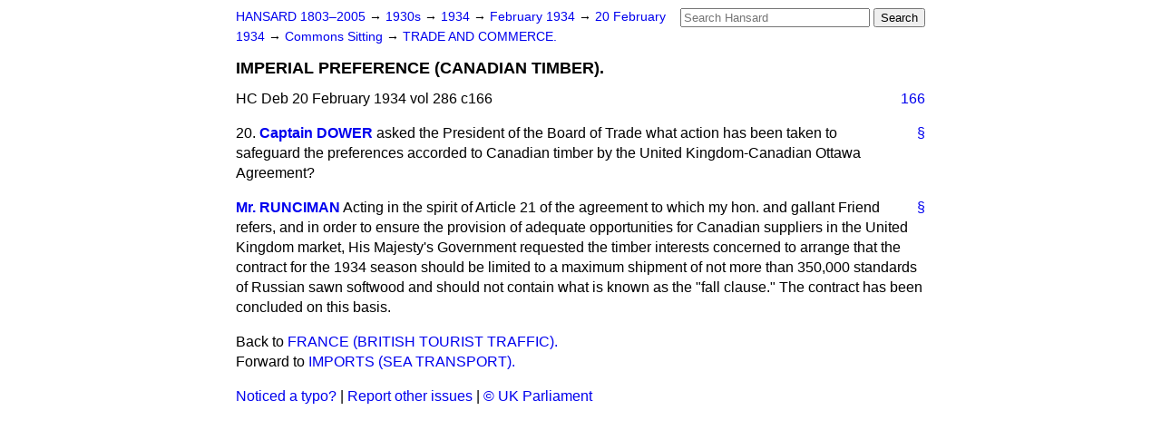

--- FILE ---
content_type: text/html
request_url: https://api.parliament.uk/historic-hansard/commons/1934/feb/20/imperial-preference-canadian-timber
body_size: 2620
content:
<!doctype html>
<html lang='en-GB'>
  <head>
    <meta charset='utf-8' />
    <title>IMPERIAL PREFERENCE (CANADIAN TIMBER). (Hansard, 20 February 1934)</title>
    <meta author='UK Parliament' />
    <meta content='51ff727eff55314a' name='y_key' />
    <link href='https://www.parliament.uk/site-information/copyright/' rel='copyright' />
    <meta content='Hansard, House of Commons, House of Lords, Parliament, UK, House of Commons sitting' name='keywords' />
    <meta content='IMPERIAL PREFERENCE (CANADIAN TIMBER). (Hansard, 20 February 1934)' name='description' />
    <link href="../../../../stylesheets/screen.css" media="screen" rel="stylesheet" title="Default" type="text/css" />
    <link href="../../../../stylesheets/print.css" media="print" rel="stylesheet" type="text/css" />
  <script type="text/javascript">
  var appInsights=window.appInsights||function(a){
    function b(a){c[a]=function(){var b=arguments;c.queue.push(function(){c[a].apply(c,b)})}}var c={config:a},d=document,e=window;setTimeout(function(){var b=d.createElement("script");b.src=a.url||"https://az416426.vo.msecnd.net/scripts/a/ai.0.js",d.getElementsByTagName("script")[0].parentNode.appendChild(b)});try{c.cookie=d.cookie}catch(a){}c.queue=[];for(var f=["Event","Exception","Metric","PageView","Trace","Dependency"];f.length;)b("track"+f.pop());if(b("setAuthenticatedUserContext"),b("clearAuthenticatedUserContext"),b("startTrackEvent"),b("stopTrackEvent"),b("startTrackPage"),b("stopTrackPage"),b("flush"),!a.disableExceptionTracking){f="onerror",b("_"+f);var g=e[f];e[f]=function(a,b,d,e,h){var i=g&&g(a,b,d,e,h);return!0!==i&&c["_"+f](a,b,d,e,h),i}}return c
    }({
        instrumentationKey:"c0960a0f-30ad-4a9a-b508-14c6a4f61179",
        cookieDomain:".parliament.uk"
    });
    
  window.appInsights=appInsights,appInsights.queue&&0===appInsights.queue.length&&appInsights.trackPageView();
</script></head>
  <body id='hansard-millbanksytems-com'>
    <div id='header'>
      <div class='search-help'><a href="../../../../search">Search Help</a></div>
            <form action='../../../../search' id='search' method='get' rel='search'>
        <input size='24' title='Access key: S' accesskey='s' name='query' id='search-query' type='search' placeholder='Search Hansard' autosave='hansard.millbanksystems.com' results='10' value='' >
        <input type='submit' value='Search' >
      </form>

      <div id='nav'>
        <a href="../../../../index.html" id="home" rel="home">HANSARD 1803&ndash;2005</a>
        &rarr;
                <a class='sitting-decade' href='../../../../sittings/1930s'>
          1930s
        </a>
         &rarr;
        <a class='sitting-year' href='../../../../sittings/1934/'>
          1934
        </a>
         &rarr;
        <a class='sitting-month' href='../../../../sittings/1934/feb/'>
          February 1934
        </a>
         &rarr;
        <a class='sitting-day' href='../../../../sittings/1934/feb/20'>
          20 February 1934
        </a>

        &rarr;
                <a href='../../../../sittings/1934/feb/20#commons' rel='directory up'>
          Commons Sitting
        </a>
         &rarr;
        <a href="trade-and-commerce">TRADE AND COMMERCE.</a>

      </div>
      <h1 class='title'>IMPERIAL PREFERENCE (CANADIAN TIMBER).</h1>
    </div>
    <div class='house-of-commons-sitting' id='content'>
      
      <cite class='section'>HC Deb 20 February 1934 vol 286 c166</cite>
      <a class='permalink column-permalink' id='column_166' title='Col. 166 &mdash; HC Deb 20 February 1934 vol 286 c166' name='column_166' href='imperial-preference-canadian-timber#column_166' rel='bookmark'>166</a>
      <div class='hentry member_contribution' id='S5CV0286P0-00768'>
        <a name='S5CV0286P0_19340220_HOC_68'>  </a>
        <blockquote cite='https://api.parliament.uk/historic-hansard/people/colonel-alan-gandar-dower' class='contribution_text entry-content'>
          <a class='speech-permalink permalink' href='imperial-preference-canadian-timber#S5CV0286P0_19340220_HOC_68' title='Link to this speech by Colonel Alan Gandar-Dower' rel='bookmark'>&sect;</a>
          <span class='question_no'>20.</span>
          <cite class='member author entry-title'><a href="/historic-hansard/people/colonel-alan-gandar-dower" title="Colonel Alan Gandar-Dower">Captain DOWER</a></cite>
          <p class='first-para'>
            asked the President of the Board of Trade what action has been taken to safeguard the preferences accorded to Canadian timber by the United Kingdom-Canadian Ottawa Agreement?
          </p>
        </blockquote>
      </div>
      
      <div class='hentry member_contribution' id='S5CV0286P0-00769'>
        <a name='S5CV0286P0_19340220_HOC_69'>  </a>
        <blockquote cite='https://api.parliament.uk/historic-hansard/people/mr-walter-runciman' class='contribution_text entry-content'>
          <a class='speech-permalink permalink' href='imperial-preference-canadian-timber#S5CV0286P0_19340220_HOC_69' title='Link to this speech by Mr Walter Runciman' rel='bookmark'>&sect;</a>
          <cite class='member author entry-title'><a href="/historic-hansard/people/mr-walter-runciman" title="Mr Walter Runciman">Mr. RUNCIMAN</a></cite>
          <p class='first-para'>
            Acting in the spirit of Article 21 of the agreement to which my hon. and gallant Friend refers, and in order to ensure the provision of adequate opportunities for Canadian suppliers in the United Kingdom market, His Majesty's Government requested the timber interests concerned to arrange that the contract for the 1934 season should be limited to a maximum shipment of not more than 350,000 standards of Russian sawn softwood and should not contain what is known as the "fall clause." The contract has been concluded on this basis.
          </p>
        </blockquote>
      </div>
      <ol class='xoxo'>
        
      </ol>
      
      <div id='section-navigation'>        <div id='previous-section'>Back to
        <a href='france-british-tourist-traffic' rel='prev'>
          FRANCE (BRITISH TOURIST TRAFFIC).
        </a>
        </div>
        <div id='next-section'>Forward to
        <a href='imports-sea-transport' rel='next'>
          IMPORTS (SEA TRANSPORT).
        </a>
        </div>
</div>
    </div>
    <div id='footer'>
      <p><a href="../../../../typos">Noticed a typo?</a> | <a href='mailto:data@parliament.uk' target='_BLANK' title='Opens a new page'>Report other issues</a> | <a href='https://www.parliament.uk/site-information/copyright/' rel='copyright' id='copyright'>&copy UK Parliament</a></p>
      <script type='text/javascript'>
        var gaJsHost = (("https:" == document.location.protocol) ? "https://ssl." : "http://www.");
        document.write(unescape("%3Cscript src='" + gaJsHost + "google-analytics.com/ga.js' type='text/javascript'%3E%3C/script%3E"));
      </script>
      <script type='text/javascript'>
        var pageTracker = _gat._getTracker("UA-3110135-1");
        pageTracker._initData();
        
      </script>
    </div>
  <script>(function(){function c(){var b=a.contentDocument||a.contentWindow.document;if(b){var d=b.createElement('script');d.innerHTML="window.__CF$cv$params={r:'9c37d1aa9e8b5c4f',t:'MTc2OTM0NDYxNi4wMDAwMDA='};var a=document.createElement('script');a.nonce='';a.src='/cdn-cgi/challenge-platform/scripts/jsd/main.js';document.getElementsByTagName('head')[0].appendChild(a);";b.getElementsByTagName('head')[0].appendChild(d)}}if(document.body){var a=document.createElement('iframe');a.height=1;a.width=1;a.style.position='absolute';a.style.top=0;a.style.left=0;a.style.border='none';a.style.visibility='hidden';document.body.appendChild(a);if('loading'!==document.readyState)c();else if(window.addEventListener)document.addEventListener('DOMContentLoaded',c);else{var e=document.onreadystatechange||function(){};document.onreadystatechange=function(b){e(b);'loading'!==document.readyState&&(document.onreadystatechange=e,c())}}}})();</script></body>
</html>


--- FILE ---
content_type: application/javascript; charset=UTF-8
request_url: https://api.parliament.uk/cdn-cgi/challenge-platform/scripts/jsd/main.js
body_size: 8472
content:
window._cf_chl_opt={AKGCx8:'b'};~function(J9,Pe,Ph,Ps,PQ,Pa,PW,J2,J3,J5){J9=R,function(i,d,Js,J8,P,J){for(Js={i:589,d:628,P:481,J:468,F:610,H:532,b:511,l:544,y:522,N:428,o:595,A:488,K:594,g:495},J8=R,P=i();!![];)try{if(J=parseInt(J8(Js.i))/1*(parseInt(J8(Js.d))/2)+parseInt(J8(Js.P))/3*(parseInt(J8(Js.J))/4)+parseInt(J8(Js.F))/5*(-parseInt(J8(Js.H))/6)+parseInt(J8(Js.b))/7*(parseInt(J8(Js.l))/8)+parseInt(J8(Js.y))/9*(-parseInt(J8(Js.N))/10)+parseInt(J8(Js.o))/11*(parseInt(J8(Js.A))/12)+-parseInt(J8(Js.K))/13*(parseInt(J8(Js.g))/14),J===d)break;else P.push(P.shift())}catch(F){P.push(P.shift())}}(z,536847),Pe=this||self,Ph=Pe[J9(458)],Ps=null,PQ=PC(),Pa={},Pa[J9(413)]='o',Pa[J9(425)]='s',Pa[J9(611)]='u',Pa[J9(619)]='z',Pa[J9(586)]='n',Pa[J9(546)]='I',Pa[J9(648)]='b',PW=Pa,Pe[J9(598)]=function(i,P,J,F,Fc,FB,FY,Jt,H,N,o,A,K,g,T){if(Fc={i:651,d:446,P:441,J:580,F:487,H:453,b:608,l:616,y:520,N:603,o:523,A:585,K:613,g:497,T:456},FB={i:592,d:523,P:559},FY={i:584,d:430,P:646,J:447},Jt=J9,H={'CxaZZ':function(D,V){return D(V)},'pJrVl':function(D,V,x,E){return D(V,x,E)},'BDbnd':Jt(Fc.i),'cDElx':function(D,V){return D+V}},P===null||P===void 0)return F;for(N=H[Jt(Fc.d)](J1,P),i[Jt(Fc.P)][Jt(Fc.J)]&&(N=N[Jt(Fc.F)](i[Jt(Fc.P)][Jt(Fc.J)](P))),N=i[Jt(Fc.H)][Jt(Fc.b)]&&i[Jt(Fc.l)]?i[Jt(Fc.H)][Jt(Fc.b)](new i[(Jt(Fc.l))](N)):function(D,Jx,V){for(Jx=Jt,D[Jx(FB.i)](),V=0;V<D[Jx(FB.d)];D[V]===D[V+1]?D[Jx(FB.P)](V+1,1):V+=1);return D}(N),o='nAsAaAb'.split('A'),o=o[Jt(Fc.y)][Jt(Fc.N)](o),A=0;A<N[Jt(Fc.o)];K=N[A],g=H[Jt(Fc.A)](J0,i,P,K),o(g)?(T=g==='s'&&!i[Jt(Fc.K)](P[K]),H[Jt(Fc.g)]===J+K?y(J+K,g):T||y(H[Jt(Fc.T)](J,K),P[K])):y(J+K,g),A++);return F;function y(D,V,JV){JV=Jt,Object[JV(FY.i)][JV(FY.d)][JV(FY.P)](F,V)||(F[V]=[]),F[V][JV(FY.J)](D)}},J2=J9(448)[J9(639)](';'),J3=J2[J9(520)][J9(603)](J2),Pe[J9(564)]=function(i,P,Fh,Jn,J,F,H,l,y){for(Fh={i:574,d:426,P:523,J:593,F:496,H:466,b:447,l:578},Jn=J9,J={'klgyG':function(N,o){return N<o},'IqdDl':function(N,o){return N===o},'xgZWx':function(N,o){return N(o)}},F=Object[Jn(Fh.i)](P),H=0;J[Jn(Fh.d)](H,F[Jn(Fh.P)]);H++)if(l=F[H],J[Jn(Fh.J)]('f',l)&&(l='N'),i[l]){for(y=0;y<P[F[H]][Jn(Fh.P)];-1===i[l][Jn(Fh.F)](P[F[H]][y])&&(J[Jn(Fh.H)](J3,P[F[H]][y])||i[l][Jn(Fh.b)]('o.'+P[F[H]][y])),y++);}else i[l]=P[F[H]][Jn(Fh.l)](function(N){return'o.'+N})},J5=function(HZ,HE,Hn,Hx,HV,Jv,d,P,J,F){return HZ={i:460,d:547,P:475,J:504},HE={i:599,d:419,P:412,J:508,F:408,H:639,b:560,l:412,y:535,N:620,o:638,A:480,K:476,g:447,T:620,D:498,V:412,x:638,n:493,E:476,Z:478,f:412,v:459,m:480,Y:449,B:470,c:612,O:518},Hn={i:558,d:523},Hx={i:457},HV={i:479,d:523,P:518,J:584,F:430,H:646,b:430,l:584,y:646,N:419,o:457,A:621,K:606,g:447,T:457,D:654,V:489,x:418,n:447,E:541,Z:423,f:554,v:622,m:477,Y:516,B:442,c:653,O:642,I:489,e:447,h:457,s:570,U:478,L:479,G:412,M:562,X:528,j:447,C:465,Q:563,S:584,a:646,W:469,k:571,z0:457,z1:465,z2:445,z3:560,z4:457,z5:410,z6:528,z7:445,z8:570,z9:407,zz:457,zR:638,zi:418,zd:447,zP:562,zJ:462,zF:474,zH:604,zb:638,zl:447,zy:599,zN:568,zp:447,zo:449},Jv=J9,d={'dMbXR':Jv(HZ.i),'hzKoO':function(H){return H()},'XtyCT':function(H,b){return H==b},'Nthov':function(H,b){return H>b},'XjZXm':Jv(HZ.d),'GFHWo':function(H,b){return H>b},'SFdWH':function(H,b){return H<<b},'daoOj':function(H,b){return b==H},'AlBqD':function(H,b){return H(b)},'pkqBj':function(H,b){return H|b},'EAnLt':function(H,b){return H|b},'qHYGF':function(H,b){return H-b},'EYpGW':function(H,b){return H<b},'LFvuY':function(H,b){return H<<b},'VdZsG':function(H,b){return H==b},'Nmvga':function(H,b){return H!==b},'ufdOY':function(H,b){return H-b},'tUroI':function(H,b){return H(b)},'hpYgb':function(H,b){return H>b},'gvmvR':function(H,b){return H<<b},'iqkyq':function(H,b){return b&H},'LWLDa':function(H,b){return H&b},'ZcKDl':function(H,b){return H-b},'hoKgg':function(H,b){return b==H},'uPQEv':function(H,b){return H(b)},'smZJs':function(H,b){return H-b},'ubTcf':function(H,b){return b==H},'oAYib':function(H,b){return b!=H},'xKMIL':function(H,b){return H==b},'GdUEp':function(H,b){return H(b)},'aqQCh':function(H,b){return H<b},'sodxg':function(H,b){return H(b)},'KHHHB':function(H,b){return H<b},'eIXgc':function(H,b){return H*b},'XJwvW':function(H,b){return b&H},'Booii':function(H,b){return b===H},'FMYTO':function(H,b){return H+b}},P=String[Jv(HZ.P)],J={'h':function(H,HD){return HD={i:618,d:518},H==null?'':J.g(H,6,function(b,Jm){return Jm=R,d[Jm(HD.i)][Jm(HD.d)](b)})},'g':function(H,y,N,Jr,o,A,K,T,D,V,x,E,Z,Y,B,O,I,s,L){if(Jr=Jv,d[Jr(HV.i)](null,H))return'';for(A={},K={},T='',D=2,V=3,x=2,E=[],Z=0,Y=0,B=0;B<H[Jr(HV.d)];B+=1)if(O=H[Jr(HV.P)](B),Object[Jr(HV.J)][Jr(HV.F)][Jr(HV.H)](A,O)||(A[O]=V++,K[O]=!0),I=T+O,Object[Jr(HV.J)][Jr(HV.b)][Jr(HV.H)](A,I))T=I;else{if(Object[Jr(HV.l)][Jr(HV.F)][Jr(HV.y)](K,T)){if(d[Jr(HV.N)](256,T[Jr(HV.o)](0))){if(d[Jr(HV.A)]!==Jr(HV.K)){for(o=0;o<x;Z<<=1,y-1==Y?(Y=0,E[Jr(HV.g)](N(Z)),Z=0):Y++,o++);for(s=T[Jr(HV.T)](0),o=0;d[Jr(HV.D)](8,o);Z=d[Jr(HV.V)](Z,1)|s&1.02,d[Jr(HV.x)](Y,y-1)?(Y=0,E[Jr(HV.n)](d[Jr(HV.E)](N,Z)),Z=0):Y++,s>>=1,o++);}else L={},L[Jr(HV.Z)]=Jr(HV.f),L[Jr(HV.v)]=J.r,L[Jr(HV.m)]=Jr(HV.Y),P[Jr(HV.B)][Jr(HV.c)](L,'*')}else{for(s=1,o=0;o<x;Z=d[Jr(HV.O)](d[Jr(HV.I)](Z,1),s),y-1==Y?(Y=0,E[Jr(HV.e)](N(Z)),Z=0):Y++,s=0,o++);for(s=T[Jr(HV.h)](0),o=0;16>o;Z=d[Jr(HV.s)](Z<<1,s&1.59),Y==d[Jr(HV.U)](y,1)?(Y=0,E[Jr(HV.n)](N(Z)),Z=0):Y++,s>>=1,o++);}D--,d[Jr(HV.L)](0,D)&&(D=Math[Jr(HV.G)](2,x),x++),delete K[T]}else for(s=A[T],o=0;d[Jr(HV.M)](o,x);Z=d[Jr(HV.X)](Z,1)|1.53&s,y-1==Y?(Y=0,E[Jr(HV.j)](N(Z)),Z=0):Y++,s>>=1,o++);T=(D--,d[Jr(HV.C)](0,D)&&(D=Math[Jr(HV.G)](2,x),x++),A[I]=V++,String(O))}if(d[Jr(HV.Q)]('',T)){if(Object[Jr(HV.S)][Jr(HV.F)][Jr(HV.a)](K,T)){if(Jr(HV.W)!==Jr(HV.W))d[Jr(HV.k)](s);else{if(256>T[Jr(HV.z0)](0)){for(o=0;d[Jr(HV.M)](o,x);Z<<=1,d[Jr(HV.z1)](Y,d[Jr(HV.z2)](y,1))?(Y=0,E[Jr(HV.n)](d[Jr(HV.z3)](N,Z)),Z=0):Y++,o++);for(s=T[Jr(HV.z4)](0),o=0;d[Jr(HV.z5)](8,o);Z=d[Jr(HV.z6)](Z,1)|s&1,Y==d[Jr(HV.z7)](y,1)?(Y=0,E[Jr(HV.n)](N(Z)),Z=0):Y++,s>>=1,o++);}else{for(s=1,o=0;o<x;Z=d[Jr(HV.z8)](d[Jr(HV.z9)](Z,1),s),y-1==Y?(Y=0,E[Jr(HV.e)](N(Z)),Z=0):Y++,s=0,o++);for(s=T[Jr(HV.zz)](0),o=0;16>o;Z=Z<<1|d[Jr(HV.zR)](s,1),d[Jr(HV.zi)](Y,y-1)?(Y=0,E[Jr(HV.zd)](d[Jr(HV.E)](N,Z)),Z=0):Y++,s>>=1,o++);}D--,0==D&&(D=Math[Jr(HV.G)](2,x),x++),delete K[T]}}else for(s=A[T],o=0;d[Jr(HV.zP)](o,x);Z=Z<<1.97|d[Jr(HV.zJ)](s,1),Y==d[Jr(HV.zF)](y,1)?(Y=0,E[Jr(HV.j)](N(Z)),Z=0):Y++,s>>=1,o++);D--,d[Jr(HV.zH)](0,D)&&x++}for(s=2,o=0;o<x;Z=Z<<1.81|d[Jr(HV.zb)](s,1),Y==y-1?(Y=0,E[Jr(HV.zl)](d[Jr(HV.zy)](N,Z)),Z=0):Y++,s>>=1,o++);for(;;)if(Z<<=1,Y==d[Jr(HV.zN)](y,1)){E[Jr(HV.zp)](N(Z));break}else Y++;return E[Jr(HV.zo)]('')},'j':function(H,JY){return JY=Jv,d[JY(Hn.i)](null,H)?'':''==H?null:J.i(H[JY(Hn.d)],32768,function(b,JB){return JB=JY,H[JB(Hx.i)](b)})},'i':function(H,y,N,Jc,o,A,K,T,D,V,x,E,Z,Y,B,O,L,I,s,U){for(Jc=Jv,o=[],A=4,K=4,T=3,D=[],E=d[Jc(HE.i)](N,0),Z=y,Y=1,V=0;d[Jc(HE.d)](3,V);o[V]=V,V+=1);for(B=0,O=Math[Jc(HE.P)](2,2),x=1;d[Jc(HE.J)](x,O);)for(I=Jc(HE.F)[Jc(HE.H)]('|'),s=0;!![];){switch(I[s++]){case'0':B|=(0<U?1:0)*x;continue;case'1':x<<=1;continue;case'2':Z>>=1;continue;case'3':U=E&Z;continue;case'4':Z==0&&(Z=y,E=d[Jc(HE.b)](N,Y++));continue}break}switch(B){case 0:for(B=0,O=Math[Jc(HE.l)](2,8),x=1;d[Jc(HE.J)](x,O);U=Z&E,Z>>=1,d[Jc(HE.y)](0,Z)&&(Z=y,E=d[Jc(HE.N)](N,Y++)),B|=(0<U?1:0)*x,x<<=1);L=P(B);break;case 1:for(B=0,O=Math[Jc(HE.l)](2,16),x=1;x!=O;U=d[Jc(HE.o)](E,Z),Z>>=1,Z==0&&(Z=y,E=N(Y++)),B|=(d[Jc(HE.A)](0,U)?1:0)*x,x<<=1);L=d[Jc(HE.K)](P,B);break;case 2:return''}for(V=o[3]=L,D[Jc(HE.g)](L);;){if(Y>H)return'';for(B=0,O=Math[Jc(HE.l)](2,T),x=1;x!=O;U=E&Z,Z>>=1,Z==0&&(Z=y,E=d[Jc(HE.T)](N,Y++)),B|=(d[Jc(HE.D)](0,U)?1:0)*x,x<<=1);switch(L=B){case 0:for(B=0,O=Math[Jc(HE.V)](2,8),x=1;O!=x;U=d[Jc(HE.x)](E,Z),Z>>=1,Z==0&&(Z=y,E=N(Y++)),B|=d[Jc(HE.n)](0<U?1:0,x),x<<=1);o[K++]=d[Jc(HE.E)](P,B),L=d[Jc(HE.Z)](K,1),A--;break;case 1:for(B=0,O=Math[Jc(HE.f)](2,16),x=1;x!=O;U=d[Jc(HE.v)](E,Z),Z>>=1,Z==0&&(Z=y,E=N(Y++)),B|=(d[Jc(HE.m)](0,U)?1:0)*x,x<<=1);o[K++]=P(B),L=K-1,A--;break;case 2:return D[Jc(HE.Y)]('')}if(0==A&&(A=Math[Jc(HE.f)](2,T),T++),o[L])L=o[L];else if(d[Jc(HE.B)](L,K))L=d[Jc(HE.c)](V,V[Jc(HE.O)](0));else return null;D[Jc(HE.g)](L),o[K++]=V+L[Jc(HE.O)](0),A--,V=L,0==A&&(A=Math[Jc(HE.P)](2,T),T++)}}},F={},F[Jv(HZ.J)]=J.h,F}(),J6();function PU(i,JX,JM,Jz,d,P){JX={i:590,d:471,P:411},JM={i:641,d:641,P:643,J:525,F:417},Jz=J9,d={'GIMZO':Jz(JX.i),'sAurM':function(J,F){return J(F)},'hmDYJ':function(J){return J()},'EhTXs':function(J,F,H){return J(F,H)}},P=J4(),Pu(P.r,function(J,JR){JR=Jz,d[JR(JM.i)]===d[JR(JM.d)]?(typeof i===JR(JM.P)&&d[JR(JM.J)](i,J),d[JR(JM.F)](PM)):d()}),P.e&&d[Jz(JX.d)](PS,Jz(JX.P),P.e)}function Pq(F1,JH,i,d){return F1={i:421,d:502,P:534},JH=J9,i={'deepO':function(P,J){return P(J)}},d=Pe[JH(F1.i)],Math[JH(F1.d)](+i[JH(F1.P)](atob,d.t))}function PS(J,F,Fp,Fy,JA,H,b,l,y,N,o,A,K,g,T,D){if(Fp={i:627,d:596,P:514,J:429,F:557,H:637,b:548,l:523,y:530,N:490,o:588,A:567,K:521,g:444,T:639,D:421,V:512,x:435,n:424,E:615,Z:436,f:485,v:540,m:529,Y:555,B:609,c:434,O:509,I:492,e:524,h:524,s:416,U:436,L:416,G:575,M:436,X:575,j:482,C:436,Q:506,S:645,a:543,W:455,k:423,z0:461,z1:565,z2:504},Fy={i:457},JA=J9,H={'CPdWf':function(V,x){return V(x)},'kxKQj':function(V,n){return n===V},'OpHoQ':JA(Fp.i),'jyGMk':JA(Fp.d),'arLwQ':function(V,n){return n!==V},'ptKyM':JA(Fp.P),'LrlwG':function(V,n){return V+n},'mrCIB':function(V,n){return V+n},'wwdPX':function(V,n){return V+n}},!H[JA(Fp.J)](PX,0))return H[JA(Fp.F)](H[JA(Fp.H)],H[JA(Fp.b)])?null==H?'':''==b?null:l.i(y[JA(Fp.l)],32768,function(x,JK){return JK=JA,o[JK(Fy.i)](x)}):![];l=(b={},b[JA(Fp.y)]=J,b[JA(Fp.N)]=F,b);try{if(H[JA(Fp.o)](JA(Fp.A),H[JA(Fp.K)])){for(y=JA(Fp.g)[JA(Fp.T)]('|'),N=0;!![];){switch(y[N++]){case'0':o=Pe[JA(Fp.D)];continue;case'1':A=H[JA(Fp.V)](H[JA(Fp.x)](H[JA(Fp.x)](H[JA(Fp.n)](JA(Fp.E),Pe[JA(Fp.Z)][JA(Fp.f)]),JA(Fp.v)),o.r),JA(Fp.m));continue;case'2':K=new Pe[(JA(Fp.Y))]();continue;case'3':K[JA(Fp.B)](JA(Fp.c),A);continue;case'4':K[JA(Fp.O)]=function(){};continue;case'5':K[JA(Fp.I)]=2500;continue;case'6':T=(g={},g[JA(Fp.e)]=Pe[JA(Fp.Z)][JA(Fp.h)],g[JA(Fp.s)]=Pe[JA(Fp.U)][JA(Fp.L)],g[JA(Fp.G)]=Pe[JA(Fp.M)][JA(Fp.X)],g[JA(Fp.j)]=Pe[JA(Fp.C)][JA(Fp.Q)],g[JA(Fp.S)]=PQ,g);continue;case'7':D={},D[JA(Fp.a)]=l,D[JA(Fp.W)]=T,D[JA(Fp.k)]=JA(Fp.z0),K[JA(Fp.z1)](J5[JA(Fp.z2)](D));continue}break}}else return![]}catch(n){}}function J1(i,Ff,JD,d){for(Ff={i:487,d:574,P:406},JD=J9,d=[];i!==null;d=d[JD(Ff.i)](Object[JD(Ff.d)](i)),i=Object[JD(Ff.P)](i));return d}function J0(i,P,J,FZ,JT,F,H,l){F=(FZ={i:413,d:507,P:647,J:464,F:447,H:623,b:457,l:550,y:527,N:572,o:582,A:581,K:643,g:632,T:632,D:453,V:579,x:453,n:526},JT=J9,{'jSVZl':function(N,o){return N<o},'YIhAf':function(N,o){return o|N},'viJRc':function(y,N){return y(N)},'tuVLP':function(N,o){return N<<o},'dxImz':function(N,o){return o==N},'jCTGD':function(N,o){return o==N},'epnTy':function(N,o){return o==N},'hbUZV':JT(FZ.i),'JjyLF':function(N,o){return N==o}});try{H=P[J]}catch(y){if(JT(FZ.d)!==JT(FZ.d)){for(G=1,M=0;F[JT(FZ.P)](X,j);Q=F[JT(FZ.J)](S<<1,P),k-1==W?(z0=0,z1[JT(FZ.F)](F[JT(FZ.H)](z2,z3)),z4=0):z5++,z6=0,C++);for(z7=z8[JT(FZ.b)](0),z9=0;16>zz;zi=F[JT(FZ.l)](zd,1)|zP&1.73,F[JT(FZ.y)](zJ,zF-1)?(zH=0,zb[JT(FZ.F)](F[JT(FZ.H)](zl,zy)),zN=0):zp++,zo>>=1,zR++);}else return'i'}if(F[JT(FZ.N)](null,H))return void 0===H?'u':'x';if(F[JT(FZ.o)](F[JT(FZ.A)],typeof H))try{if(JT(FZ.K)==typeof H[JT(FZ.g)])return H[JT(FZ.T)](function(){}),'p'}catch(o){}return i[JT(FZ.D)][JT(FZ.V)](H)?'a':H===i[JT(FZ.x)]?'D':H===!0?'T':H===!1?'F':(l=typeof H,F[JT(FZ.n)](JT(FZ.K),l)?Pk(i,H)?'N':'f':PW[l]||'?')}function z(He){return He='EYpGW,Nmvga,rxvNi8,send,iframe,KvSws,smZJs,fPGTR,EAnLt,hzKoO,jCTGD,createElement,keys,LRmiB4,contentWindow,7|9|8|10|1|5|0|6|2|3|4,map,isArray,getOwnPropertyNames,hbUZV,epnTy,readyState,prototype,pJrVl,number,status,arLwQ,2665pzpmsb,QZUzu,[native code],sort,IqdDl,117143rMbAwG,6264302KinoXm,NEUij,jtXZP,pRIb1,uPQEv,DOMContentLoaded,onerror,display: none,bind,hoKgg,xoXwH,igQBH,wTFum,from,open,848905vVpuIq,undefined,FMYTO,isNaN,CdgKs,/cdn-cgi/challenge-platform/h/,Set,yXKOH,dMbXR,symbol,GdUEp,XjZXm,sid,viJRc,Dvkxa,FPrCf,Ggawk,tlcbd,46CyDvCK,navigator,VqrHt,contentDocument,catch,bdBqk,lSzqT,bWluw,evOKH,OpHoQ,iqkyq,split,xAxgN,GIMZO,pkqBj,function,VPDBM,JBxy9,call,jSVZl,boolean,loading,LAPzh,d.cookie,now,postMessage,GFHWo,/jsd/oneshot/d251aa49a8a3/0.8456547749008878:1769344205:KAAqUjzKWxzCNxaRWrC7g30Q8MkBtJ_2cRtRCaf4Qhk/,getPrototypeOf,gvmvR,3|2|4|0|1,STaVi,hpYgb,error on cf_chl_props,pow,object,clientInformation,yQKtm,SSTpq3,hmDYJ,daoOj,Nthov,rTSAk,__CF$cv$params,BbOjO,source,wwdPX,string,klgyG,rtBNw,110KGkmeY,CPdWf,hasOwnProperty,removeChild,Function,MuKtE,POST,mrCIB,_cf_chl_opt,toString,api,fxWln,3|1|0|2|4,Object,parent,onload,0|1|2|3|5|4|6|7,ufdOY,CxaZZ,push,_cf_chl_opt;JJgc4;PJAn2;kJOnV9;IWJi4;OHeaY1;DqMg0;FKmRv9;LpvFx1;cAdz2;PqBHf2;nFZCC5;ddwW5;pRIb1;rxvNi8;RrrrA2;erHi9,join,http-code:,addEventListener,TPmvq,Array,stringify,chctx,cDElx,charCodeAt,document,XJwvW,Q4Rm$pZEq7vGdjn-V3cMAoLyguPDYWs2Kw80H95bTfXBiFrkhtNzxU+I1SC6eJOla,jsd,LWLDa,error,YIhAf,VdZsG,xgZWx,randomUUID,52520hQihyy,ofVLg,Booii,EhTXs,yxTWy,GErVR,ZcKDl,fromCharCode,sodxg,event,qHYGF,XtyCT,aqQCh,177XFZwEn,pkLOA2,OEYzc,fONgw,AKGCx8,random,concat,12ydosCI,SFdWH,TYlZ6,location,timeout,eIXgc,ankby,938XRLNtk,indexOf,BDbnd,KHHHB,appendChild,udFfT,StkQA,floor,style,xvpHwr,PyruU,aUjz8,gmrkX,oAYib,ontimeout,log,148043cPcWpw,LrlwG,BshOO,ceeSl,nhakY,success,onreadystatechange,charAt,FnJiV,includes,ptKyM,233046aYMlAs,length,CnwA5,sAurM,JjyLF,dxImz,LFvuY,/invisible/jsd,AdeF3,tabIndex,12zBFbkJ,NqDua,deepO,xKMIL,xhr-error,4|2|1|0|3,YWzMS,EFuam,/b/ov1/0.8456547749008878:1769344205:KAAqUjzKWxzCNxaRWrC7g30Q8MkBtJ_2cRtRCaf4Qhk/,AlBqD,detail,errorInfoObject,136ZslpbT,lSxzu,bigint,JpmTR,jyGMk,body,tuVLP,gKfmr,ymboY,href,cloudflare-invisible,XMLHttpRequest,guhMR,kxKQj,ubTcf,splice,tUroI,BktIu'.split(','),z=function(){return He},z()}function J6(HO,Hc,HY,JO,i,d,P,J,F){if(HO={i:649,d:600,P:421,J:538,F:583,H:569,b:451,l:556,y:614,N:422,o:451,A:494,K:517},Hc={i:583,d:569,P:517},HY={i:556,d:427,P:452,J:584,F:430,H:646,b:447},JO=J9,i={'yxTWy':function(H,b,l){return H(b,l)},'guhMR':function(H,b){return H===b},'fPGTR':JO(HO.i),'YWzMS':function(H,b){return b!==H},'ankby':JO(HO.d)},d=Pe[JO(HO.P)],!d)return;if(!Pj())return;if(P=![],J=function(Hr,JI){if(Hr={i:472},JI=JO,i[JI(HY.i)](JI(HY.d),JI(HY.P)))y[JI(HY.J)][JI(HY.F)][JI(HY.H)](N,o)||(A[K]=[]),g[T][JI(HY.b)](D);else if(!P){if(P=!![],!Pj())return;PU(function(b,Jw){Jw=JI,i[Jw(Hr.i)](J7,d,b)})}},i[JO(HO.J)](Ph[JO(HO.F)],i[JO(HO.H)]))J();else if(Pe[JO(HO.b)]){if(i[JO(HO.l)](JO(HO.y),JO(HO.N)))return;else Ph[JO(HO.o)](i[JO(HO.A)],J)}else F=Ph[JO(HO.K)]||function(){},Ph[JO(HO.K)]=function(Je){Je=JO,F(),Ph[Je(Hc.i)]!==i[Je(Hc.d)]&&(Ph[Je(Hc.P)]=F,J())}}function R(i,d,P,J){return i=i-405,P=z(),J=P[i],J}function Pu(i,d,Fi,FR,Fz,F9,Jl,P,J,F,H){Fi={i:450,d:411,P:640,J:615,F:421,H:510,b:436,l:555,y:609,N:434,o:617,A:415,K:513,g:436,T:485,D:405,V:438,x:492,n:509,E:443,Z:601,f:491,v:491,m:553,Y:491,B:553,c:438,O:565,I:504,e:454},FR={i:644,d:636,P:533,J:536},Fz={i:587,d:587,P:516,J:483,F:473},F9={i:409,d:492},Jl=J9,P={'STaVi':function(b,l){return b(l)},'OEYzc':function(b,l){return b(l)},'GErVR':Jl(Fi.i),'NqDua':Jl(Fi.d),'VPDBM':Jl(Fi.P),'yXKOH':function(b,l){return b+l},'yQKtm':function(b,l){return b+l},'BshOO':Jl(Fi.J)},J=Pe[Jl(Fi.F)],console[Jl(Fi.H)](Pe[Jl(Fi.b)]),F=new Pe[(Jl(Fi.l))](),F[Jl(Fi.y)](Jl(Fi.N),P[Jl(Fi.o)](P[Jl(Fi.A)](P[Jl(Fi.K)],Pe[Jl(Fi.g)][Jl(Fi.T)]),Jl(Fi.D))+J.r),J[Jl(Fi.V)]&&(F[Jl(Fi.x)]=5e3,F[Jl(Fi.n)]=function(Jy){Jy=Jl,P[Jy(F9.i)](d,Jy(F9.d))}),F[Jl(Fi.E)]=function(JN){JN=Jl,F[JN(Fz.i)]>=200&&F[JN(Fz.d)]<300?d(JN(Fz.P)):P[JN(Fz.J)](d,P[JN(Fz.F)]+F[JN(Fz.i)])},F[Jl(Fi.Z)]=function(Jp){Jp=Jl,P[Jp(FR.i)]===Jp(FR.d)?P(P[Jp(FR.P)],J.e):d(Jp(FR.J))},H={'t':Pq(),'lhr':Ph[Jl(Fi.f)]&&Ph[Jl(Fi.v)][Jl(Fi.m)]?Ph[Jl(Fi.Y)][Jl(Fi.B)]:'','api':J[Jl(Fi.c)]?!![]:![],'c':PG(),'payload':i},F[Jl(Fi.O)](J5[Jl(Fi.I)](JSON[Jl(Fi.e)](H)))}function Pj(F4,Jb,i,d,P,J){return F4={i:545,d:502,P:605,J:652},Jb=J9,i={'lSxzu':function(F){return F()},'xoXwH':function(F,H){return F/H}},d=3600,P=i[Jb(F4.i)](Pq),J=Math[Jb(F4.d)](i[Jb(F4.P)](Date[Jb(F4.J)](),1e3)),J-P>d?![]:!![]}function Pk(d,P,FA,Jg,J,F){return FA={i:484,d:432,P:432,J:584,F:437,H:646,b:496,l:591},Jg=J9,J={},J[Jg(FA.i)]=function(H,l){return H instanceof l},F=J,F[Jg(FA.i)](P,d[Jg(FA.d)])&&0<d[Jg(FA.P)][Jg(FA.J)][Jg(FA.F)][Jg(FA.H)](P)[Jg(FA.b)](Jg(FA.l))}function PG(Ju,Jd,i){return Ju={i:501},Jd=J9,i={'StkQA':function(d){return d()}},i[Jd(Ju.i)](PL)!==null}function PC(Fd,Jo){return Fd={i:467,d:467},Jo=J9,crypto&&crypto[Jo(Fd.i)]?crypto[Jo(Fd.d)]():''}function J4(Fq,JE,P,J,F,H,b,l,y,FX,FM,K,g,T,D,N){P=(Fq={i:577,d:631,P:414,J:629,F:602,H:519,b:624,l:639,y:576,N:635,o:549,A:431,K:626,g:597,T:573,D:566,V:531,x:503,n:561,E:499,Z:505,f:519,v:440,m:639,Y:420,B:439,c:433},JE=J9,{'rTSAk':function(o,A){return o===A},'fxWln':function(o){return o()},'MuKtE':function(o,A){return o(A)},'udFfT':function(o){return o()},'Dvkxa':JE(Fq.i),'bWluw':JE(Fq.d),'Ggawk':JE(Fq.P),'jtXZP':JE(Fq.J),'BktIu':JE(Fq.F),'PyruU':JE(Fq.H)});try{for(J=P[JE(Fq.b)][JE(Fq.l)]('|'),F=0;!![];){switch(J[F++]){case'0':l=pRIb1(H,H,'',l);continue;case'1':H=y[JE(Fq.y)];continue;case'2':l=pRIb1(H,y[P[JE(Fq.N)]],'d.',l);continue;case'3':Ph[JE(Fq.o)][JE(Fq.A)](y);continue;case'4':return b={},b.r=l,b.e=null,b;case'5':l={};continue;case'6':l=pRIb1(H,H[P[JE(Fq.K)]]||H[P[JE(Fq.g)]],'n.',l);continue;case'7':y=Ph[JE(Fq.T)](JE(Fq.D));continue;case'8':y[JE(Fq.V)]='-1';continue;case'9':y[JE(Fq.x)]=P[JE(Fq.n)];continue;case'10':Ph[JE(Fq.o)][JE(Fq.E)](y);continue}break}}catch(o){if(P[JE(Fq.Z)]!==JE(Fq.f)){for(FX={i:625},FM={i:500},K=JE(Fq.v)[JE(Fq.m)]('|'),g=0;!![];){switch(K[g++]){case'0':if(P[JE(Fq.Y)](T,null))return;continue;case'1':T=P[JE(Fq.B)](l);continue;case'2':y&&P[JE(Fq.c)](T,D);continue;case'3':D={'FPrCf':function(x,JZ){return JZ=JE,P[JZ(FM.i)](x)}};continue;case'4':A=K(function(Jf){Jf=JE,D[Jf(FX.i)](T)},1e3*T);continue}break}}else return N={},N.r={},N.e=o,N}}function PX(i,Jk,JF){return Jk={i:486},JF=J9,Math[JF(Jk.i)]()<i}function J7(J,F,Hw,Jh,H,b,l,y){if(Hw={i:515,d:607,P:516,J:634,F:554,H:438,b:515,l:423,y:634,N:622,o:477,A:516,K:442,g:653,T:423,D:554,V:477,x:463,n:542},Jh=J9,H={},H[Jh(Hw.i)]=function(N,o){return o===N},H[Jh(Hw.d)]=Jh(Hw.P),H[Jh(Hw.J)]=Jh(Hw.F),b=H,!J[Jh(Hw.H)])return;b[Jh(Hw.b)](F,b[Jh(Hw.d)])?(l={},l[Jh(Hw.l)]=b[Jh(Hw.y)],l[Jh(Hw.N)]=J.r,l[Jh(Hw.o)]=Jh(Hw.A),Pe[Jh(Hw.K)][Jh(Hw.g)](l,'*')):(y={},y[Jh(Hw.T)]=Jh(Hw.D),y[Jh(Hw.N)]=J.r,y[Jh(Hw.V)]=Jh(Hw.x),y[Jh(Hw.n)]=F,Pe[Jh(Hw.K)][Jh(Hw.g)](y,'*'))}function PL(Jq,Ji,d,P,J,F,H,b){for(Jq={i:539,d:537,P:639,J:586,F:421},Ji=J9,d={},d[Ji(Jq.i)]=Ji(Jq.d),P=d,J=P[Ji(Jq.i)][Ji(Jq.P)]('|'),F=0;!![];){switch(J[F++]){case'0':if(typeof H!==Ji(Jq.J)||H<30)return null;continue;case'1':H=b.i;continue;case'2':if(!b)return null;continue;case'3':return H;case'4':b=Pe[Ji(Jq.F)];continue}break}}function PM(JW,Ja,JP,i,d){if(JW={i:552,d:630},Ja={i:633,d:650,P:551,J:552,F:460,H:518},JP=J9,i={'bdBqk':function(P,J){return J!==P},'ymboY':function(P){return P()},'VqrHt':function(P,J){return P*J}},d=i[JP(JW.i)](PL),d===null)return;Ps=(Ps&&clearTimeout(Ps),setTimeout(function(JJ){if(JJ=JP,i[JJ(Ja.i)](JJ(Ja.d),JJ(Ja.P)))i[JJ(Ja.J)](PU);else return JJ(Ja.F)[JJ(Ja.H)](d)},i[JP(JW.d)](d,1e3)))}}()